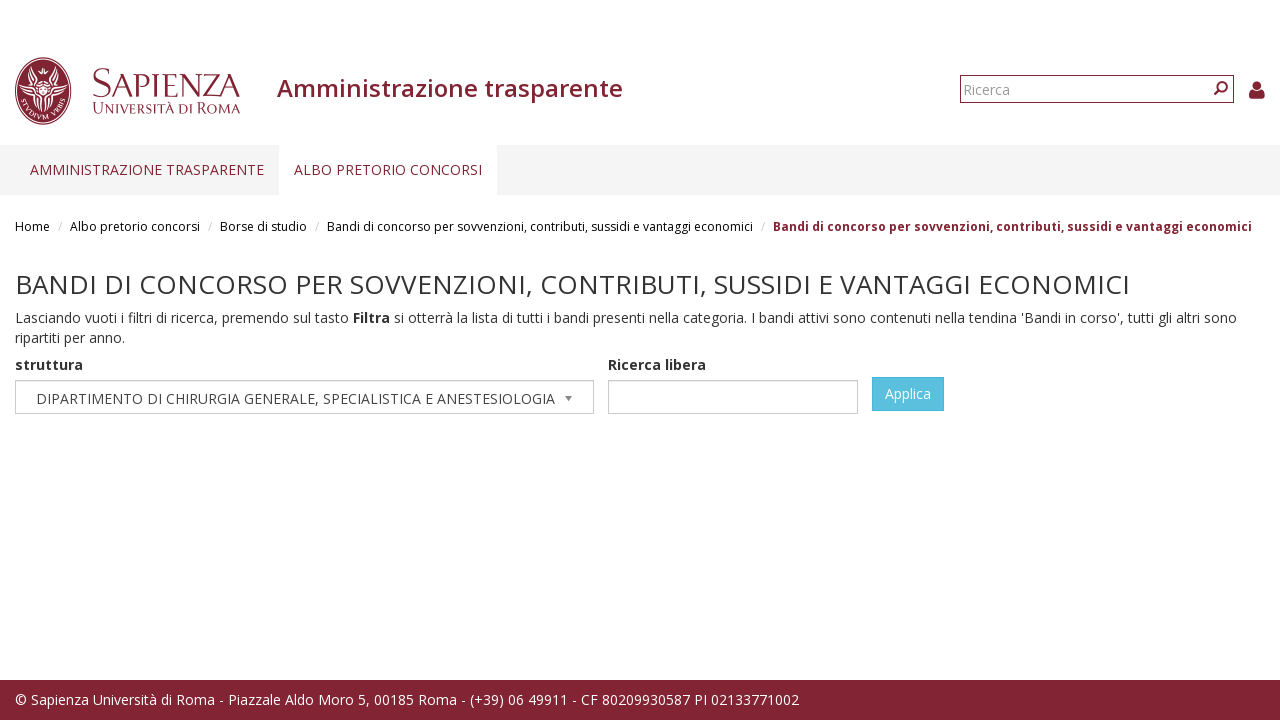

--- FILE ---
content_type: text/html; charset=utf-8
request_url: https://web.uniroma1.it/trasparenza/bandi_concorso_borse/69?field_user_centro_spesa_ugov_tid=2166
body_size: 9694
content:
<!DOCTYPE html>
<html lang="it" dir="ltr" prefix="content: http://purl.org/rss/1.0/modules/content/ dc: http://purl.org/dc/terms/ foaf: http://xmlns.com/foaf/0.1/ og: http://ogp.me/ns# rdfs: http://www.w3.org/2000/01/rdf-schema# sioc: http://rdfs.org/sioc/ns# sioct: http://rdfs.org/sioc/types# skos: http://www.w3.org/2004/02/skos/core# xsd: http://www.w3.org/2001/XMLSchema#">
  <head>
    <link rel="profile" href="http://www.w3.org/1999/xhtml/vocab" />
    <link type="text/css" rel="stylesheet" href="https://cdn.jsdelivr.net/npm/@unicorn-fail/drupal-bootstrap-styles@0.0.2/dist/3.3.1/7.x-3.x/drupal-bootstrap.css" media="all">
    <meta charset="utf-8">
    <meta name="viewport" content="width=device-width, initial-scale=1.0">
    <meta http-equiv="X-UA-Compatible" content="IE=edge">
    <meta http-equiv="Content-Type" content="text/html; charset=utf-8" />
<meta name="Generator" content="Drupal 7 (http://drupal.org)" />
<link rel="shortcut icon" href="https://web.uniroma1.it/trasparenza/sites/all/themes/sapienza_trasparenza/favicon.ico" type="image/vnd.microsoft.icon" />
    <title>Bandi di concorso per sovvenzioni, contributi, sussidi e vantaggi economici | Amministrazione trasparente</title>
    <link rel="stylesheet" href="https://fonts.googleapis.com/css?family=Open+Sans:400,300,600,700,800">
    <link rel="stylesheet" href="https://netdna.bootstrapcdn.com/font-awesome/4.0.3/css/font-awesome.css">
    <link type="text/css" rel="stylesheet" href="https://web.uniroma1.it/trasparenza/sites/default/files/css/css_xIzfuWF89jCjVEDjzP69ss4Q1YsRvJGv3p4H1kEX8RU.css" media="all" />
<link type="text/css" rel="stylesheet" href="https://web.uniroma1.it/trasparenza/sites/default/files/css/css_uOq108y2sgsdOc9Y0DflM7DaEQJ0O90K8Hvr6R76bns.css" media="all" />
<link type="text/css" rel="stylesheet" href="https://web.uniroma1.it/trasparenza/sites/default/files/css/css_qHDs8b3A7Lkh9C-2Yw4QN2TFSAAo8UEZIOMy9PAmmCc.css" media="all" />
<link type="text/css" rel="stylesheet" href="https://web.uniroma1.it/trasparenza/sites/default/files/css/css_2gJRwRd5V1l3eUzCsaWzyI0r5g0-Lir9FRPN1HYC4gI.css" media="all" />
<link type="text/css" rel="stylesheet" href="https://cdn.jsdelivr.net/npm/bootstrap@3.3.7/dist/css/bootstrap.min.css" media="all" />
<link type="text/css" rel="stylesheet" href="https://web.uniroma1.it/trasparenza/sites/default/files/css/css___vlNVmYSJYJ9eqpaMdrLT6p6kxwwrG9XKGTUlS6cz8.css" media="all" />
    <!-- HTML5 element support for IE6-8 -->
    <!--[if lt IE 9]>
      <script src="https://cdn.jsdelivr.net/html5shiv/3.7.3/html5shiv-printshiv.min.js"></script>
    <![endif]-->
    <script src="https://web.uniroma1.it/trasparenza/sites/all/modules/jquery_update/replace/jquery/1.7/jquery.min.js?v=1.7.2"></script>
<script src="https://web.uniroma1.it/trasparenza/misc/jquery-extend-3.4.0.js?v=1.7.2"></script>
<script src="https://web.uniroma1.it/trasparenza/misc/jquery-html-prefilter-3.5.0-backport.js?v=1.7.2"></script>
<script src="https://web.uniroma1.it/trasparenza/misc/jquery.once.js?v=1.2"></script>
<script src="https://web.uniroma1.it/trasparenza/misc/drupal.js?t97npw"></script>
<script src="https://web.uniroma1.it/trasparenza/sites/all/modules/jquery_dollar/jquery_dollar.js?t97npw"></script>
<script src="https://web.uniroma1.it/trasparenza/sites/all/modules/jquery_update/replace/ui/ui/minified/jquery.ui.core.min.js?v=1.10.2"></script>
<script src="https://web.uniroma1.it/trasparenza/sites/all/modules/jquery_update/replace/ui/ui/minified/jquery.ui.widget.min.js?v=1.10.2"></script>
<script src="https://web.uniroma1.it/trasparenza/sites/all/modules/jquery_update/replace/ui/ui/minified/jquery.ui.accordion.min.js?v=1.10.2"></script>
<script src="https://web.uniroma1.it/trasparenza/sites/all/libraries/chosen/chosen.jquery.min.js?v=1.1.0"></script>
<script src="https://web.uniroma1.it/trasparenza/misc/ajax.js?v=7.80"></script>
<script src="https://web.uniroma1.it/trasparenza/sites/all/modules/jquery_update/js/jquery_update.js?v=0.0.1"></script>
<script src="https://cdn.jsdelivr.net/npm/bootstrap@3.3.7/dist/js/bootstrap.js"></script>
<script src="https://web.uniroma1.it/trasparenza/sites/all/modules/jquery_ui_filter/jquery_ui_filter.js?t97npw"></script>
<script src="https://web.uniroma1.it/trasparenza/sites/all/modules/button_field/js/button_field.ajax.js?t97npw"></script>
<script src="https://web.uniroma1.it/trasparenza/sites/all/modules/pms/js/prevent_multiple_submit.js?t97npw"></script>
<script src="https://web.uniroma1.it/trasparenza/sites/default/files/languages/it_CN9iLcSBInJ2W4crH02hDaS5TSiEWIQuCwfXS5mR4w8.js?t97npw"></script>
<script src="https://web.uniroma1.it/trasparenza/sites/all/libraries/colorbox/jquery.colorbox-min.js?t97npw"></script>
<script src="https://web.uniroma1.it/trasparenza/sites/all/modules/colorbox/js/colorbox.js?t97npw"></script>
<script src="https://web.uniroma1.it/trasparenza/sites/all/modules/colorbox/styles/default/colorbox_style.js?t97npw"></script>
<script src="https://web.uniroma1.it/trasparenza/sites/all/modules/colorbox/js/colorbox_load.js?t97npw"></script>
<script src="https://web.uniroma1.it/trasparenza/sites/all/modules/image_caption/image_caption.min.js?t97npw"></script>
<script src="https://web.uniroma1.it/trasparenza/sites/all/modules/jquery_ui_filter/accordion/jquery_ui_filter_accordion.js?t97npw"></script>
<script src="https://web.uniroma1.it/trasparenza/sites/all/modules/views_accordion/views-accordion.js?t97npw"></script>
<script src="https://web.uniroma1.it/trasparenza/sites/all/modules/extlink/js/extlink.js?t97npw"></script>
<script src="https://web.uniroma1.it/trasparenza/sites/all/themes/bootstrap/js/misc/_progress.js?v=7.80"></script>
<script src="https://web.uniroma1.it/trasparenza/sites/all/modules/colorbox_node/colorbox_node.js?t97npw"></script>
<script src="https://web.uniroma1.it/trasparenza/sites/all/modules/chosen/chosen.js?v=1.1.0"></script>
<script src="https://web.uniroma1.it/trasparenza/sites/all/themes/sapienza_trasparenza/js/libraries/css3-mediaqueries.js?t97npw"></script>
<script src="https://web.uniroma1.it/trasparenza/sites/all/themes/sapienza_trasparenza/js/libraries/html5shiv.min.js?t97npw"></script>
<script src="https://web.uniroma1.it/trasparenza/sites/all/themes/sapienza_trasparenza/js/libraries/jquery.matchHeight-min.js?t97npw"></script>
<script src="https://web.uniroma1.it/trasparenza/sites/all/themes/sapienza_trasparenza/js/libraries/jquery.browser.min.js?t97npw"></script>
<script src="https://web.uniroma1.it/trasparenza/sites/all/themes/sapienza_trasparenza/js/libraries/modernizr.min.js?t97npw"></script>
<script src="https://web.uniroma1.it/trasparenza/sites/all/themes/sapienza_trasparenza/js/libraries/respond.js?t97npw"></script>
<script src="https://web.uniroma1.it/trasparenza/sites/all/themes/sapienza_trasparenza/js/compatibility.js?t97npw"></script>
<script src="https://web.uniroma1.it/trasparenza/sites/all/themes/sapienza_trasparenza/js/home.js?t97npw"></script>
<script src="https://web.uniroma1.it/trasparenza/sites/all/themes/sapienza_trasparenza/js/header.js?t97npw"></script>
<script src="https://web.uniroma1.it/trasparenza/sites/all/themes/bootstrap/js/misc/ajax.js?t97npw"></script>
<script>jQuery.extend(Drupal.settings, {"basePath":"\/trasparenza\/","pathPrefix":"","ajaxPageState":{"theme":"sapienza_trasparenza","theme_token":"UmlWGGVkWFDUYn3qpHShx5tMo1U-cPe55CRtMGXnvqI","jquery_version":"1.7","js":{"sites\/all\/themes\/bootstrap\/js\/bootstrap.js":1,"sites\/all\/modules\/jquery_update\/replace\/jquery\/1.7\/jquery.min.js":1,"misc\/jquery-extend-3.4.0.js":1,"misc\/jquery-html-prefilter-3.5.0-backport.js":1,"misc\/jquery.once.js":1,"misc\/drupal.js":1,"sites\/all\/modules\/jquery_dollar\/jquery_dollar.js":1,"sites\/all\/modules\/jquery_update\/replace\/ui\/ui\/minified\/jquery.ui.core.min.js":1,"sites\/all\/modules\/jquery_update\/replace\/ui\/ui\/minified\/jquery.ui.widget.min.js":1,"sites\/all\/modules\/jquery_update\/replace\/ui\/ui\/minified\/jquery.ui.accordion.min.js":1,"sites\/all\/libraries\/chosen\/chosen.jquery.min.js":1,"misc\/ajax.js":1,"sites\/all\/modules\/jquery_update\/js\/jquery_update.js":1,"https:\/\/cdn.jsdelivr.net\/npm\/bootstrap@3.3.7\/dist\/js\/bootstrap.js":1,"sites\/all\/modules\/jquery_ui_filter\/jquery_ui_filter.js":1,"sites\/all\/modules\/button_field\/js\/button_field.ajax.js":1,"sites\/all\/modules\/pms\/js\/prevent_multiple_submit.js":1,"public:\/\/languages\/it_CN9iLcSBInJ2W4crH02hDaS5TSiEWIQuCwfXS5mR4w8.js":1,"sites\/all\/libraries\/colorbox\/jquery.colorbox-min.js":1,"sites\/all\/modules\/colorbox\/js\/colorbox.js":1,"sites\/all\/modules\/colorbox\/styles\/default\/colorbox_style.js":1,"sites\/all\/modules\/colorbox\/js\/colorbox_load.js":1,"sites\/all\/modules\/image_caption\/image_caption.min.js":1,"sites\/all\/modules\/jquery_ui_filter\/accordion\/jquery_ui_filter_accordion.js":1,"sites\/all\/modules\/views_accordion\/views-accordion.js":1,"sites\/all\/modules\/extlink\/js\/extlink.js":1,"sites\/all\/themes\/bootstrap\/js\/misc\/_progress.js":1,"sites\/all\/modules\/colorbox_node\/colorbox_node.js":1,"sites\/all\/modules\/chosen\/chosen.js":1,"sites\/all\/themes\/sapienza_trasparenza\/js\/libraries\/css3-mediaqueries.js":1,"sites\/all\/themes\/sapienza_trasparenza\/js\/libraries\/html5shiv.min.js":1,"sites\/all\/themes\/sapienza_trasparenza\/js\/libraries\/jquery.matchHeight-min.js":1,"sites\/all\/themes\/sapienza_trasparenza\/js\/libraries\/jquery.browser.min.js":1,"sites\/all\/themes\/sapienza_trasparenza\/js\/libraries\/modernizr.min.js":1,"sites\/all\/themes\/sapienza_trasparenza\/js\/libraries\/respond.js":1,"sites\/all\/themes\/sapienza_trasparenza\/js\/compatibility.js":1,"sites\/all\/themes\/sapienza_trasparenza\/js\/home.js":1,"sites\/all\/themes\/sapienza_trasparenza\/js\/header.js":1,"sites\/all\/themes\/bootstrap\/js\/misc\/ajax.js":1},"css":{"modules\/system\/system.base.css":1,"misc\/ui\/jquery.ui.core.css":1,"misc\/ui\/jquery.ui.theme.css":1,"misc\/ui\/jquery.ui.accordion.css":1,"sites\/all\/libraries\/chosen\/chosen.css":1,"sites\/all\/modules\/chosen\/css\/chosen-drupal.css":1,"sites\/all\/modules\/colorbox_node\/colorbox_node.css":1,"sites\/all\/modules\/date\/date_api\/date.css":1,"sites\/all\/modules\/date\/date_popup\/themes\/datepicker.1.7.css":1,"modules\/field\/theme\/field.css":1,"modules\/node\/node.css":1,"sites\/all\/modules\/extlink\/css\/extlink.css":1,"sites\/all\/modules\/views\/css\/views.css":1,"sites\/all\/modules\/media\/modules\/media_wysiwyg\/css\/media_wysiwyg.base.css":1,"sites\/all\/modules\/colorbox\/styles\/default\/colorbox_style.css":1,"sites\/all\/modules\/ctools\/css\/ctools.css":1,"sites\/all\/modules\/addtoany\/addtoany.css":1,"https:\/\/cdn.jsdelivr.net\/npm\/bootstrap@3.3.7\/dist\/css\/bootstrap.min.css":1,"sites\/all\/themes\/sapienza_trasparenza\/css\/style.css":1,"sites\/all\/themes\/sapienza_trasparenza\/css\/header.css":1,"sites\/all\/themes\/sapienza_trasparenza\/css\/page.css":1,"sites\/all\/themes\/sapienza_trasparenza\/css\/sidebars.css":1,"sites\/all\/themes\/sapienza_trasparenza\/css\/news.css":1,"sites\/all\/themes\/sapienza_trasparenza\/css\/hero.css":1,"sites\/all\/themes\/sapienza_trasparenza\/css\/footer.css":1,"sites\/all\/themes\/sapienza_trasparenza\/css\/modules.css":1,"sites\/all\/themes\/sapienza_trasparenza\/css\/search.css":1}},"colorbox":{"opacity":"0.85","current":"{current} of {total}","previous":"\u00ab Prev","next":"Next \u00bb","close":"Chiudi","maxWidth":"98%","maxHeight":"98%","fixed":true,"mobiledetect":true,"mobiledevicewidth":"480px","specificPagesDefaultValue":"admin*\nimagebrowser*\nimg_assist*\nimce*\nnode\/add\/*\nnode\/*\/edit\nprint\/*\nprintpdf\/*\nsystem\/ajax\nsystem\/ajax\/*"},"jQueryUiFilter":{"disabled":0,"accordionHeaderTag":"h3","accordionOptions":{"active":"false","animated":"slide","autoHeight":"true","clearStyle":"false","collapsible":"true","event":"click","scrollTo":0,"history":"false"}},"chosen":{"selector":"select","minimum_single":4,"minimum_multiple":20,"minimum_width":400,"options":{"allow_single_deselect":false,"disable_search":false,"disable_search_threshold":0,"search_contains":true,"placeholder_text_multiple":"Choose some options","placeholder_text_single":"Choose an option","no_results_text":"No results match","inherit_select_classes":true}},"urlIsAjaxTrusted":{"\/trasparenza\/bandi_concorso_borse\/69":true,"\/trasparenza\/bandi_concorso_borse\/69?field_user_centro_spesa_ugov_tid=2166":true},"extlink":{"extTarget":0,"extClass":0,"extLabel":"(link is external)","extImgClass":0,"extIconPlacement":"append","extSubdomains":1,"extExclude":"","extInclude":"","extCssExclude":"","extCssExplicit":"","extAlert":0,"extAlertText":"This link will take you to an external web site. We are not responsible for their content.","mailtoClass":"mailto","mailtoLabel":"(link sends e-mail)","extUseFontAwesome":false},"colorbox_node":{"width":"600px","height":"600px"},"bootstrap":{"anchorsFix":"0","anchorsSmoothScrolling":"0","formHasError":1,"popoverEnabled":1,"popoverOptions":{"animation":1,"html":0,"placement":"right","selector":"","trigger":"click","triggerAutoclose":1,"title":"","content":"","delay":0,"container":"body"},"tooltipEnabled":1,"tooltipOptions":{"animation":1,"html":0,"placement":"auto left","selector":"","trigger":"hover focus","delay":0,"container":"body"}}});</script>
  </head>
  <body class="navbar-is-fixed-top html not-front not-logged-in one-sidebar sidebar-first page-bandi-concorso-borse page-bandi-concorso-borse- page-bandi-concorso-borse-69">
    <div id="skip-link">
      <a href="#main-content" class="element-invisible element-focusable">Salta al contenuto principale</a>
    </div>
        <header id="navbar" role="banner" class="navbar navbar-fixed-top navbar-default">
  <div class="container-fluid">

              <div class="region region-header-top">
    <section id="block-block-33" class="block block-block clearfix">

      
  <style type="text/css">
.feed-icon {
 margin-bottom: 50px;
}
</style>
</section>
  </div>
    
    <div class="navbar-header">

              <a href="https://www.uniroma1.it/it/">
          <img class="logo pull-left" src="https://web.uniroma1.it/trasparenza/sites/all/themes/sapienza_trasparenza/logo.png" alt="Uniroma 1" />
        </a>
      
              <h1 class="name navbar-brand">Amministrazione trasparente</h1>
      
                <div class="region region-header-title">
    <section id="block-sapienza-trasparenza-admin-sapienza-trasparenza-userinfo" class="block block-sapienza-trasparenza-admin clearfix">

      
  <a href="/trasparenza/user"><i class="fa fa-user"></i></a>
</section>
<section id="block-search-form" class="block block-search clearfix">

      
  <form class="form-search content-search" action="/trasparenza/bandi_concorso_borse/69?field_user_centro_spesa_ugov_tid=2166" method="post" id="search-block-form" accept-charset="UTF-8"><div><div>
      <h2 class="element-invisible">Form di ricerca</h2>
    <div class="input-group"><input title="Inserisci i termini da cercare." placeholder="Ricerca" class="form-control form-text" type="text" id="edit-search-block-form--2" name="search_block_form" value="" size="15" maxlength="128" /><span class="input-group-btn"><button type="submit" class="btn btn-primary"><span class="icon glyphicon glyphicon-search" aria-hidden="true"></span>
</button></span></div><div class="form-actions form-wrapper form-group" id="edit-actions"><button class="element-invisible btn btn-primary form-submit" type="submit" id="edit-submit" name="op" value="Ricerca">Ricerca</button>
</div><input type="hidden" name="form_build_id" value="form-hcTjAU-wHi-KOMOnXeQQVFXEzPkSbVur0UOGW326gb8" />
<input type="hidden" name="form_id" value="search_block_form" />
</div>
</div></form>
</section>
  </div>
      
      
              <button type="button" class="navbar-toggle" data-toggle="collapse" data-target="#navbar-collapse">
          <span class="sr-only">Toggle navigation</span>
          <span class="icon-bar"></span>
          <span class="icon-bar"></span>
          <span class="icon-bar"></span>
        </button>
          </div>
          <div class="navbar-collapse collapse" id="navbar-collapse">
        <nav role="navigation">
                      <ul class="menu nav navbar-nav"><li class="first expanded dropdown"><a href="/trasparenza/home-0" title="Home page" class="dropdown-toggle" data-toggle="dropdown">Amministrazione trasparente <span class="caret"></span></a><ul class="dropdown-menu"><li class="first collapsed"><a href="/trasparenza/consulenti-e-collaboratori" title="Consulenti e collaboratori">Consulenti e Collaboratori</a></li>
<li class="leaf"><a href="/trasparenza/bandi_trasparenza" title="">Bandi di concorso</a></li>
<li class="collapsed"><a href="/trasparenza/opere-pubbliche" title="Opere pubbliche">Opere pubbliche</a></li>
<li class="last collapsed"><a href="/trasparenza/altri-contenuti" title="Altri contenuti">Altri contenuti</a></li>
</ul></li>
<li class="last expanded active-trail active dropdown"><a href="/trasparenza/albo-pretorio" class="active-trail dropdown-toggle" data-toggle="dropdown">Albo pretorio concorsi <span class="caret"></span></a><ul class="dropdown-menu"><li class="first leaf"><a href="/trasparenza/verifiche_preliminari" title="">Verifiche preliminari</a></li>
<li class="leaf"><a href="/trasparenza/bandi-personale-docente">Personale docente</a></li>
<li class="collapsed"><a href="/trasparenza/bandi-personale-tecnico-amministrativo">Personale tecnico amministrativo</a></li>
<li class="leaf"><a href="/trasparenza/bandi_concorso_ar/70" title="">Assegni di ricerca</a></li>
<li class="leaf"><a href="/trasparenza/bandi_concorso_docenti/2789" title="">Contratti di ricerca D.D. MUR n. 47 del 20.02.2025</a></li>
<li class="leaf"><a href="/trasparenza/bandi_concorso_docenti/2791" title="">Contratti di ricerca</a></li>
<li class="leaf"><a href="/trasparenza/bandi_concorso_incarichi/67%2B68%2B72%2B65" title="">Incarichi di collaborazione esterna</a></li>
<li class="leaf"><a href="/trasparenza/bandi-incarichi-di-docenza" title="">Incarichi di docenza</a></li>
<li class="leaf"><a href="/trasparenza/bandi_concorso_docenti/2798" title="">Incarichi di ricerca</a></li>
<li class="leaf"><a href="/trasparenza/bandi_concorso_docenti/2797" title="">Incarichi post-doc</a></li>
<li class="last expanded active-trail active"><a href="/trasparenza/bandi_concorso_borse/1136%2B1137%2B1138%2B1139%2B1140%2B1141%2B1142%2B1143%2B1144%2B1145%2B1146%2B1147%2B69%2B71%2B73" title="" class="active-trail">Borse di studio</a></li>
</ul></li>
</ul>                                      </nav>
      </div>
      </div>
</header>

<section>
  <div class="container-fluid">
        <a id="main-content"></a>
              </div>
</section>

  <section id="breadcrumb">
    <div class="container-fluid">
      <ol class="breadcrumb"><li><a href="/trasparenza/">Home</a></li>
<li><a href="/trasparenza/albo-pretorio">Albo pretorio concorsi</a></li>
<li><a href="/trasparenza/bandi_concorso_borse/1136%2B1137%2B1138%2B1139%2B1140%2B1141%2B1142%2B1143%2B1144%2B1145%2B1146%2B1147%2B69%2B71%2B73" title="">Borse di studio</a></li>
<li><a href="/trasparenza/bandi_concorso_borse/all">Bandi di concorso per sovvenzioni, contributi, sussidi e vantaggi economici</a></li>
<li class="active">Bandi di concorso per sovvenzioni, contributi, sussidi e vantaggi economici</li>
</ol>    </div>
  </section>

  <section id="tabs">
    <div class="container-fluid">
          </div>
  </section>



<div class="main-container container-fluid">
  <div class="row">

    
    <section class="col-md-12">
              <h2 class="title">Bandi di concorso per sovvenzioni, contributi, sussidi e vantaggi economici</h2>
              <div class="region region-content">
    <section id="block-system-main" class="block block-system clearfix">

      
  <div class="view view-bandi view-id-bandi view-display-id-page_17 view-dom-id-f48bddab08c8eefee3a5cd8c25908731">
            <div class="view-header">
      <p>Lasciando vuoti i filtri di ricerca, premendo sul tasto <strong>Filtra</strong> si otterrà la lista di tutti i bandi presenti nella categoria. I bandi attivi sono contenuti nella tendina 'Bandi in corso', tutti gli altri sono ripartiti per anno.</p>
    </div>
  
      <div class="view-filters">
      <form action="/trasparenza/bandi_concorso_borse/69" method="get" id="views-exposed-form-bandi-page-17" accept-charset="UTF-8"><div><div class="views-exposed-form">
  <div class="views-exposed-widgets clearfix">
          <div id="edit-field-user-centro-spesa-ugov-tid-wrapper" class="views-exposed-widget views-widget-filter-field_user_centro_spesa_ugov_tid">
                  <label for="edit-field-user-centro-spesa-ugov-tid">
            struttura          </label>
                        <div class="views-widget">
          <div class="form-item form-item-field-user-centro-spesa-ugov-tid form-type-select form-group"><select class="form-control form-select" id="edit-field-user-centro-spesa-ugov-tid" name="field_user_centro_spesa_ugov_tid"><option value="All">- Tutto -</option><option value="2197">AREA AFFARI GENERALI</option><option value="1455">AREA AFFARI ISTITUZIONALI</option><option value="1458">AREA AFFARI LEGALI</option><option value="2198">AREA APPALTI E APPROVVIGIONAMENTI</option><option value="1456">AREA CONTABILITA&#039;, FINANZA E CONTROLLO DI GESTIONE</option><option value="1457">AREA GESTIONE EDILIZIA</option><option value="1459">AREA ORGANIZZAZIONE E SVILUPPO</option><option value="1460">AREA PATRIMONIO E SERVIZI ECONOMALI</option><option value="2199">AREA PATRIMONIO E SOSTENIBILITA</option><option value="1451">AREA PER L&#039;INTERNAZIONALIZZAZIONE</option><option value="1461">AREA RISORSE UMANE</option><option value="1454">AREA SERVIZI AGLI STUDENTI</option><option value="2790">AREA SERVIZI ALLE STRUTTURE DI ATENEO</option><option value="1452">AREA SERVIZI PER LA DIDATTICA E IL DIRITTO ALLO STUDIO</option><option value="1453">AREA SERVIZI PER LA RICERCA</option><option value="2200">AREA SUPPORTO STRATEGICO</option><option value="1464">AREA SUPPORTO STRATEGICO E COMUNICAZIONE</option><option value="2786">AREA TERZA E QUARTA MISSIONE</option><option value="2201">AREA TERZA MISSIONE E TRASFERIMENTO TECNOLOGICO</option><option value="1355">C.I DI TECNOLOGIA E CHIMICA DELL`AMBIENTE</option><option value="1360">C.I. PER LA TUTELA DELLA PERSONA DEL MINORE</option><option value="1433">CENTRO CE.R.SI.TE.S. - CENTRO DI RICERCHE E SERVIZI PER L&#039;INNOVAZIONE TECNOLOGICA SOSTENIBILE</option><option value="1608">CENTRO DI RICERCA &quot;BIODIVERSITA&#039; FITOSOCIOLOGIA ED ECOLOGIA DEL PAESAGGIO&quot; - CIRBFEP</option><option value="1429">CENTRO DI RICERCA &quot;COOPERAZIONE CON L&#039;EURASIA, IL MEDITERRANEO E L&#039;AFRICA SUB-SAHARIANA&quot; - CEMAS</option><option value="2300">CENTRO DI RICERCA A3TEX</option><option value="1383">CENTRO DI RICERCA AEROSPAZIALE DE &quot;LA SAPIENZA&quot; (CRAS)</option><option value="1386">CENTRO DI RICERCA E SERVIZI &quot; IMPRESAPIENS&quot;</option><option value="1772">Centro di Ricerca e Servizi &quot;Sapienza Innovation &amp; Entrepreneurship Hub – SIEH&quot;</option><option value="1389">CENTRO DI RICERCA IDROGENO: VETTORE ENERGETICO - ECOLOGICO ALTERNATIVO &quot;HYDRO-ECO&quot;</option><option value="1796">Centro di Ricerca in Biofotonica</option><option value="1375">CENTRO DI RICERCA INTERDISCIPLINARE TERRITORIO EDILIZIA RESTAURO AMBIENTE (CITERA)</option><option value="1379">CENTRO DI RICERCA NEUROBIOLOGIA &quot;DANIEL BOVET&quot;</option><option value="1474">Centro di Ricerca per gli Studi Europei Internazionali e sullo Sviluppo (EuroSapienza)</option><option value="1380">CENTRO DI RICERCA PER IL TRASPORTO E LA LOGISTICA - CTL</option><option value="1430">CENTRO DI RICERCA PER LA MEDICINA ED IL MANAGEMENT DELLO SPORT - MeMaS</option><option value="1384">CENTRO DI RICERCA PER LA VALUTAZIONE E PROMOZIONE DELLA QUALITA&#039; IN MEDICINA E MEDICINA DI GENERE - CEQUAM</option><option value="1378">CENTRO DI RICERCA PER LE NANOTECNOLOGIE APPLICATE ALL&#039;INGEGNERIA - CNIS</option><option value="1424">CENTRO DI RICERCA PER LE SCIENZE APPLICATE ALLA PROTEZIONE DELL&#039; AMBIENTE E DEI BENI CULTURALI - CIABC</option><option value="1376">CENTRO DI RICERCA PREVISIONE, PREVENZIONE E CONTROLLO DEI RISCHI GEOLOGICI - CERI</option><option value="1385">CENTRO DI RICERCA REATINO DI INGEGNERIA PER LA TUTELA E LA VALORIZZAZIONE DELL&#039;AMBIENTE E DEL TERRITORIO - CRITEVAT</option><option value="1381">CENTRO DI RICERCA VALORIZZAZIONE E GESTIONE CENTRI STORICI MINORI E SISTEMI PAESAGGISTICO-AMBIENTALI-FO.CU.S</option><option value="1367">CENTRO DI SERVIZI CENTRO STAMPA DELL&#039;UNIVERSITA&#039;</option><option value="1671">Centro di Servizi Sportivi della Sapienza  &quot;SapienzaSport&quot;</option><option value="1427">CENTRO DIGILAB - Mediateca delle scienze Umanistiche</option><option value="1428">CENTRO INFOSAPIENZA PER LA DIDATTICA, LA RICERCA, LA GESTIONE DELL`UNIVERSITA`</option><option value="1364">CENTRO INTERDIP. DI SCIENZA E TECNICA PER LA CONSERVAZIONE DEL PATRIMONIO STORICO-ARCHITETTONICO</option><option value="1353">CENTRO INTERDIP. PER LE MALATTIE SOCIALI CIMS</option><option value="1431">CENTRO INTERDIPARTIMENTALE DI RICERCA &quot;CYBER INTELLIGENCE E INFORMATION SECUTITY&quot;</option><option value="2793">Centro Interdipartimentale di Ricerca e Servizi &quot;Sapienza Innovation &amp; Entrepreneurship HUB - SIEH&quot;</option><option value="2305">Centro Interdipartimentale di Ricerca e Servizi &quot;Sapienza-Rieti&quot; (Ce.Sa.Ri.)</option><option value="2304">Centro Interdipartimentale di Ricerca e Servizi &quot;Teaching and Learning Center Sapienza&quot; - C.I. TLC-S</option><option value="1356">CENTRO INTERUNIV. DI RICERCA PER LO SVILUPPO SOSTENIBILE - CIRPS</option><option value="1421">CENTRO INTERUNIVERSITARIO &quot;BIODIVERSITA&#039;, FITOSOCIOLOGIA, ECOLOGIA DEL PAESAGGIO NEL BACINO DEL MEDITERRANEO&quot;</option><option value="1390">CENTRO INTERUNIVERSITARIO DI ANDROLOGIA SPERIMENTALE - CASPER</option><option value="1422">CENTRO INTERUNIVERSITARIO DI FORMAZIONE INTERNAZIONALE H2CU</option><option value="1426">CENTRO INTERUNIVERSITARIO DI RICERCA &quot;HIGH TECH RECYCLING&quot;</option><option value="1423">CENTRO INTERUNIVERSITARIO DI RICERCA DI PSICOLOGIA AMBIENTALE - CIRPA</option><option value="1645">CENTRO INTERUNIVERSITARIO DI RICERCA EZIO TARANTELLI - CIRET</option><option value="1362">CENTRO INTERUNIVERSITARIO DI RICERCA SULLA ELABORAZIONE COGNITIVA IN SISTEMI NATURALI E ARTIFICIALI</option><option value="1425">CENTRO INTERUNIVERSITARIO DI RICERCA SULLE CULTURE ALIMENTARI MEDITERRANEE - CIISCAM</option><option value="1357">CENTRO INTERUNIVERSITARIO PER LA RICERCA SULLA GENESI E SULLO SVILUPPO DELLE MOTIVAZIONI PROSOCIALI E ANTISOCIALI</option><option value="2008">Centro Interuniversitatrio di Ricerca Biodiversità, Servizi Ecosistemici e Sostenibilità CIRBISES</option><option value="1666">Centro Linguistico di Ateneo</option><option value="1939">Centro ricerca e servizi SPBA Sperimentazione preclinica e benessere animale</option><option value="1361">Centro Teatro Ateneo Sapienza (CTAS)</option><option value="2788">CERIMONIALE</option><option value="1450">DIP. BIOLOGIA E BIOTECNOLOGIE</option><option value="1449">DIPARTIMENTI DATAMAT</option><option value="1349">DIPARTIMENTO &quot;ISTITUTO ITALIANO DI STUDI ORIENTALI - ISO&quot;</option><option value="1419">DIPARTIMENTO DI ARCHITETTURA E PROGETTO</option><option value="1393">DIPARTIMENTO DI BIOLOGIA AMBIENTALE</option><option value="1392">DIPARTIMENTO DI BIOLOGIA E BIOTECNOLOGIE &quot;CHARLES DARWIN&quot;</option><option value="1337">DIPARTIMENTO DI BIOTECNOLOGIE CELLULARI ED EMATOLOGIA</option><option value="1338">DIPARTIMENTO DI CHIMICA</option><option value="1382">DIPARTIMENTO DI CHIMICA E TECNOLOGIE DEL FARMACO</option><option value="2184">DIPARTIMENTO DI CHIRURGIA</option><option value="1368">DIPARTIMENTO DI CHIRURGIA &quot;PIETRO VALDONI&quot;</option><option value="1369">DIPARTIMENTO DI CHIRURGIA GENERALE E SPECIALISTICA &quot;PARIDE STEFANINI&quot;</option><option value="2166" selected="selected">DIPARTIMENTO DI CHIRURGIA GENERALE, SPECIALISTICA E ANESTESIOLOGIA</option><option value="1394">DIPARTIMENTO DI COMUNICAZIONE E RICERCA SOCIALE</option><option value="1370">DIPARTIMENTO DI DIRITTO ED ECONOMIA DELL&#039;IMPRESA</option><option value="1403">DIPARTIMENTO DI ECONOMIA E DIRITTO</option><option value="1401">DIPARTIMENTO DI FILOSOFIA</option><option value="1339">DIPARTIMENTO DI FISICA</option><option value="1366">DIPARTIMENTO DI FISIOLOGIA E FARMACOLOGIA &quot;VITTORIO ERSPAMER&quot;</option><option value="1358">DIPARTIMENTO DI INFORMATICA</option><option value="1416">DIPARTIMENTO DI INGEGNERIA ASTRONAUTICA, ELETTRICA ED ENERGETICA</option><option value="1341">DIPARTIMENTO DI INGEGNERIA CHIMICA, MATERIALI, AMBIENTE</option><option value="1418">DIPARTIMENTO DI INGEGNERIA CIVILE, EDILE E AMBIENTALE</option><option value="1411">DIPARTIMENTO DI INGEGNERIA DELL&#039;INFORMAZIONE, ELETTRONICA E TELECOMUNICAZIONI</option><option value="1340">DIPARTIMENTO DI INGEGNERIA INFORMATICA, AUTOMATICA E GESTIONALE -ANTONIO RUBERTI-</option><option value="1343">DIPARTIMENTO DI INGEGNERIA MECCANICA E AEROSPAZIALE</option><option value="1351">DIPARTIMENTO DI INGEGNERIA STRUTTURALE E GEOTECNICA</option><option value="1716">DIPARTIMENTO DI LETTERE E CULTURE MODERNE</option><option value="1397">DIPARTIMENTO DI LETTERE E CULTURE MODERNE ( gIà DIPARTIMENTO DI SCIENZE DOCUMENTARIE, LINGUISTICO-FILOLOGICHE E GEOGRAFICHE fino al 1-11-2018)</option><option value="1342">DIPARTIMENTO DI LETTERE E CULTURE MODERNE ( gIà DIPARTIMENTO DI STUDI GRECO-LATINI, ITALIANI, SCENICO-MUSICALI fino al 1-11-2018)</option><option value="1365">DIPARTIMENTO DI MANAGEMENT</option><option value="1344">DIPARTIMENTO DI MATEMATICA</option><option value="1363">DIPARTIMENTO DI MEDICINA CLINICA</option><option value="1388">DIPARTIMENTO DI MEDICINA CLINICA E MOLECOLARE</option><option value="1398">DIPARTIMENTO DI MEDICINA MOLECOLARE</option><option value="1352">DIPARTIMENTO DI MEDICINA SPERIMENTALE</option><option value="1725">DIPARTIMENTO DI MEDICINA TRASLAZIONALE E DI PRECISIONE</option><option value="1348">DIPARTIMENTO DI METODI E MODELLI PER L&#039;ECONOMIA, IL TERRITORIO E LA FINANZA</option><option value="1400">DIPARTIMENTO DI NEUROSCIENZE UMANE</option><option value="1387">DIPARTIMENTO DI NEUROSCIENZE, SALUTE MENTALE E ORGANI DI SENSO</option><option value="1408">DIPARTIMENTO DI ORGANI DI SENSO</option><option value="1417">DIPARTIMENTO DI PIANIFICAZIONE, DESIGN, TECNOLOGIA DELL&#039;ARCHITETTURA</option><option value="1346">DIPARTIMENTO DI PSICOLOGIA</option><option value="1345">DIPARTIMENTO DI PSICOLOGIA DEI PROCESSI DI SVILUPPO E SOCIALIZZAZIONE</option><option value="1373">DIPARTIMENTO DI PSICOLOGIA DINAMICA CLINICA E SALUTE</option><option value="1415">DIPARTIMENTO DI SANITA&#039; PUBBLICA E MALATTIE INFETTIVE</option><option value="1405">DIPARTIMENTO DI SCIENZE ANATOMICHE, ISTOLOGICHE, MEDICO LEGALI E DELL&#039;APPARATO LOCOMOTORE</option><option value="1354">DIPARTIMENTO DI SCIENZE BIOCHIMICHE &quot;ALESSANDRO ROSSI FANELLI&quot;</option><option value="1371">DIPARTIMENTO DI SCIENZE CHIRURGICHE</option><option value="1827">DIPARTIMENTO DI SCIENZE CLINICHE INTERNISTICHE ANESTESIOLOGICHE E CARDIOVASCOLARI</option><option value="1413">DIPARTIMENTO DI SCIENZE CLINICHE INTERNISTICHE ANESTESIOLOGICHE E CARDIOVASCOLARI (già DIPARTIMENTO DI MEDICINA INTERNA E SPECIALITA&#039; MEDICHE)</option><option value="1359">DIPARTIMENTO DI SCIENZE CLINICHE INTERNISTICHE ANESTESIOLOGICHE E CARDIOVASCOLARI (già DIPARTIMENTO DI SCIENZE CARDIOVASCOLARI, RESPIRATORIE, NEFROLOGICHE, ANESTESIOLOGICHE E GERIATRICHE)</option><option value="1347">DIPARTIMENTO DI SCIENZE DELL&#039;ANTICHITA&#039;</option><option value="1350">DIPARTIMENTO DI SCIENZE DELLA TERRA</option><option value="1391">DIPARTIMENTO DI SCIENZE DI BASE ED APPLICATE PER L&#039;INGEGNERIA</option><option value="1420">DIPARTIMENTO DI SCIENZE E BIOTECNOLOGIE MEDICO-CHIRURGICHE</option><option value="1377">DIPARTIMENTO DI SCIENZE GIURIDICHE</option><option value="2794">DIPARTIMENTO DI SCIENZE MEDICHE E CARDIOVASCOLARI</option><option value="1412">DIPARTIMENTO DI SCIENZE MEDICO-CHIRURGICHE E DI MEDICINA TRASLAZIONALE</option><option value="1432">DIPARTIMENTO DI SCIENZE ODONTOSTOMATOLOGICHE E MAXILLO-FACCIALI</option><option value="1414">DIPARTIMENTO DI SCIENZE POLITICHE</option><option value="1374">DIPARTIMENTO DI SCIENZE RADIOLOGICHE, ONCOLOGICHE E ANATOMO-PATOLOGICHE</option><option value="1395">DIPARTIMENTO DI SCIENZE SOCIALI ED ECONOMICHE</option><option value="1407">DIPARTIMENTO DI SCIENZE STATISTICHE</option><option value="1730">DIPARTIMENTO DI STORIA ANTROPOLOGIA RELIGIONI ARTE SPETTACOLO</option><option value="1410">DIPARTIMENTO DI STORIA ANTROPOLOGIA RELIGIONI ARTE SPETTACOLO (già DIPARTIMENTO DI STORIA DELL&#039;ARTE E SPETTACOLO)</option><option value="1396">DIPARTIMENTO DI STORIA ANTROPOLOGIA RELIGIONI ARTE SPETTACOLO (già DIPARTIMENTO DI STORIA, CULTURE, RELIGIONI)</option><option value="1402">DIPARTIMENTO DI STORIA, DISEGNO E RESTAURO DELL&#039;ARCHITETTURA</option><option value="1406">DIPARTIMENTO DI STUDI EUROPEI, AMERICANI E INTERCULTURALI</option><option value="1399">DIPARTIMENTO DI STUDI GIURIDICI ED ECONOMICI</option><option value="1719">DIPARTIMENTO MATERNO INFANTILE E SCIENZE UROLOGICHE</option><option value="1404">DIPARTIMENTO MATERNO INFANTILE E SCIENZE UROLOGICHE (già DIPARTIMENTO DI PEDIATRIA fino al 31-10-2018)</option><option value="1409">DIPARTIMENTO MATERNO INFANTILE E SCIENZE UROLOGICHE (già DIPARTIMENTO DI SCIENZE GINECOLOGICO-OSTETRICHE E SCIENZE UROLOGICHE fino al 31-10-2018)</option><option value="1437">FACOLTA&#039; DI ARCHITETTURA</option><option value="1440">FACOLTA&#039; DI ECONOMIA</option><option value="1441">FACOLTA&#039; DI FARMACIA E MEDICINA</option><option value="1438">FACOLTA&#039; DI GIURISPRUDENZA</option><option value="1443">FACOLTA&#039; DI INGEGNERIA CIVILE E INDUSTRIALE</option><option value="1444">FACOLTA&#039; DI INGEGNERIA DELL&#039;INFORMAZIONE, INFORMATICA e STATISTICA</option><option value="1442">FACOLTA&#039; DI LETTERE E FILOSOFIA</option><option value="1445">FACOLTA&#039; DI MEDICINA E ODONTOIATRIA</option><option value="1446">FACOLTA&#039; DI MEDICINA E PSICOLOGIA</option><option value="1439">FACOLTA&#039; DI SCIENZE MATEMATICHE FISICHE e NATURALI</option><option value="1447">FACOLTA&#039; DI SCIENZE POLITICHE, SOCIOLOGIA, COMUNICAZIONE</option><option value="1462">Infosapienza</option><option value="1434">POLO MUSEALE</option><option value="2800">Polo Museale - Sapienza Cultura</option><option value="1638">Sapienza CREA - Nuovo teatro Ateneo</option><option value="1639">Sapienza Design Research</option><option value="1842">Sapienza Università Editrice</option><option value="1336">SCUOLA DI INGEGNERIA AEROSPAZIALE</option><option value="1448">Scuola di Studi Avanzati della Sapienza - SSAS</option><option value="1435">SISTEMA BIBLIOTECARIO SAPIENZA</option><option value="1466">Uffici del Rettore</option><option value="1463">Uffici della Sicurezza</option><option value="1465">UFFICIO DIRIGENZIALE DELLE STRUTTURE DI SUPPORTO ALLE ATTIVITA` DEL RETTORE</option><option value="1436">UNIVERSITA&#039; LA SAPIENZA-AMMINISTRAZIONE CENTRALE</option></select></div>        </div>
              </div>
          <div id="edit-keys-wrapper" class="views-exposed-widget views-widget-filter-keys">
                  <label for="edit-keys">
            Ricerca libera          </label>
                        <div class="views-widget">
          <div class="form-item form-item-keys form-type-textfield form-group"><input title="Inserisci i termini da cercare." class="form-control form-text" type="text" id="edit-keys" name="keys" value="" size="15" maxlength="128" /></div>        </div>
              </div>
                    <div class="views-exposed-widget views-submit-button">
      <button type="submit" id="edit-submit-bandi" name="" value="Applica" class="btn btn-info form-submit">Applica</button>
    </div>
      </div>
</div>
</div></form>    </div>
  
  
  
  
  
  
  
  
</div>
</section>
  </div>
    </section>

    
  </div>
</div>





  <section id="credits">
      <div class="container-fluid">
                    <div class="region region-credits-main">
    <section id="block-block-29" class="block block-block clearfix">

      
  <span style="color: #fff;">© Sapienza Università di Roma - Piazzale Aldo Moro 5, 00185 Roma - (+39) 06 49911 - CF 80209930587 PI 02133771002</span>
</section>
<section id="block-block-31" class="block block-block clearfix">

      
  <script type="text/javascript">
  var _paq = window._paq = window._paq||[];
  /* tracker methods like "setCustomDimension" should be called before "trackPageView" */
  _paq.push(['trackPageView']);
  _paq.push(['enableLinkTracking']);
  (function() {
    var u="https://ingestion.webanalytics.italia.it/";
    _paq.push(['setTrackerUrl', u+'matomo.php']);
    _paq.push(['setSiteId', 'BEpD12wqyL']);
    var d=document, g=d.createElement('script'), s=d.getElementsByTagName('script')[0];
    g.type='text/javascript'; g.async=true; g.src=u+'matomo.js'; s.parentNode.insertBefore(g,s);
  })();
</script>
<!-- End Matomo Code -->
</section>
  </div>
                <div class="row">
                            </div>
      </div>
  </section>
    <script src="https://web.uniroma1.it/trasparenza/sites/all/themes/bootstrap/js/bootstrap.js?t97npw"></script>
  </body>
</html>
